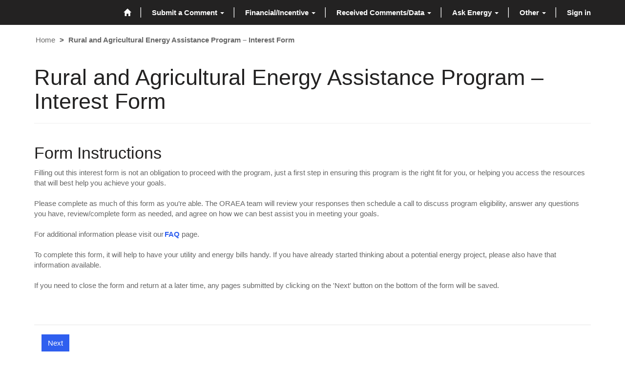

--- FILE ---
content_type: text/html; charset=utf-8
request_url: https://odoe.powerappsportals.us/en-US/ORAEA/
body_size: 23635
content:



<!DOCTYPE html>
<html lang="en-US" data-lang="en-US" crm-lang="en-US" dir="ltr" crm-lcid="1033"
	same-site-mode="None">
<head>
		
		<meta charset="utf-8" /><meta name="viewport" content="width=device-width,&#32;initial-scale=1.0" /><meta http-equiv="X-UA-Compatible" content="IE=edge" />
		<script type="text/javascript" >
				
        </script>
	<title>
	
		Rural and Agricultural Energy Assistance Program &#8211; Interest Form
		&nbsp;· Customer Self-Service
</title>
		
		<script src="/_portal/7b138792-1090-45b6-9241-8f8d96d8c372/Resources/ResourceManager?lang=en-US"></script>
	
	<script type="text/javascript">
        // Refresh all powerBI Iframes on Login in one Iframe
        window.addEventListener('message', function (event) {
            if (event && event.data && event.data == 'refreshPowerBI') {
                $("iframe.powerbi").each(function () {
                    this.src = this.src;
                });
            }
        });

        // Fix for incorrect viewport width setting in IE 10 on Windows Phone 8.
        if (navigator.userAgent.match(/IEMobile\/10\.0/)) {
            var msViewportStyle = document.createElement("style");
            msViewportStyle.appendChild(document.createTextNode("@-ms-viewport{width:auto!important}"));
            document.getElementsByTagName("head")[0].appendChild(msViewportStyle);
        }
    </script>
		
	
		
		<link href="/bootstrap.min.css?1691536707000" rel="stylesheet" />

		<link href="https://gov.content.powerapps.us/resource/powerappsportal/dist/font-awesome.bundle-3d8a58a48f.css" onerror="javascript:&#32;var&#32;target&#32;=&#32;event.target;&#32;var&#32;link&#32;=&#32;document.createElement(&#39;link&#39;);&#32;link.crossOrigin&#32;=&#32;target.crossOrigin;&#32;link.href&#32;=&#32;&#39;/dist/font-awesome.bundle-3d8a58a48f.css&#39;;&#32;link.rel&#32;=&#32;&#39;stylesheet&#39;;&#32;target.insertAdjacentElement(&#39;afterend&#39;,link);" rel="stylesheet" />

				<link href="https://gov.content.powerapps.us/resource/powerappsportal/dist/preform.bundle-c7915b3e06.css" onerror="javascript:&#32;var&#32;target&#32;=&#32;event.target;&#32;var&#32;link&#32;=&#32;document.createElement(&#39;link&#39;);&#32;link.crossOrigin&#32;=&#32;target.crossOrigin;&#32;link.href&#32;=&#32;&#39;/dist/preform.bundle-c7915b3e06.css&#39;;&#32;link.rel&#32;=&#32;&#39;stylesheet&#39;;&#32;target.insertAdjacentElement(&#39;afterend&#39;,link);" rel="stylesheet" />


		
			


		
	

		<link href="/theme.css?1691536721000" rel="stylesheet" />

		
		
		
		
		
	
		
		<link href="https://gov.content.powerapps.us/resource/powerappsportal/dist/pwa-style.bundle-55718a4c0d.css" onerror="javascript:&#32;var&#32;target&#32;=&#32;event.target;&#32;var&#32;link&#32;=&#32;document.createElement(&#39;link&#39;);&#32;link.crossOrigin&#32;=&#32;target.crossOrigin;&#32;link.href&#32;=&#32;&#39;/dist/pwa-style.bundle-55718a4c0d.css&#39;;&#32;link.rel&#32;=&#32;&#39;stylesheet&#39;;&#32;target.insertAdjacentElement(&#39;afterend&#39;,link);" rel="stylesheet" />

		</head>
<body data-sitemap-state="/ORAEA/:/"
	data-dateformat="M/d/yyyy"
	data-timeformat="h:mm tt"
	data-datetimeformat="M/d/yyyy h:mm tt"
	data-app-path="/"
	data-ckeditor-basepath="/js/BaseHtmlContentDesigner/Libs/msdyncrm_/libs/ckeditor/"
	data-case-deflection-url="/_services/search/7b138792-1090-45b6-9241-8f8d96d8c372">


	
		<link href="https://gov.content.powerapps.us/resource/powerappsportal/dist/pcf-style.bundle-373a0f4982.css" onerror="javascript:&#32;var&#32;target&#32;=&#32;event.target;&#32;var&#32;link&#32;=&#32;document.createElement(&#39;link&#39;);&#32;link.crossOrigin&#32;=&#32;target.crossOrigin;&#32;link.href&#32;=&#32;&#39;/dist/pcf-style.bundle-373a0f4982.css&#39;;&#32;link.rel&#32;=&#32;&#39;stylesheet&#39;;&#32;target.insertAdjacentElement(&#39;afterend&#39;,link);" rel="stylesheet" />

			
	
		

	<div id="offlineNotificationBar" class="displayNone">
		<img alt="web" id="web" onerror="javascript:&#32;var&#32;target&#32;=&#32;event.target;&#32;var&#32;img&#32;=&#32;document.createElement(&#39;img&#39;);&#32;img.src&#32;=&#32;&#39;/css/images/web.png&#39;;&#32;img.alt&#32;=&#32;&#39;web&#39;;&#32;img.id&#32;=&#32;&#39;web&#39;&#32;;&#32;target.insertAdjacentElement(&#39;afterend&#39;,img);&#32;target.remove();" src="https://gov.content.powerapps.us/resource/powerappsportal/img/web.png" />
		<div id="message">You&#8217;re offline. This is a read only version of the page.</div>
		<div id="close" onclick="this.parentElement.style.display='none';"><img alt="close" onerror="javascript:&#32;var&#32;target&#32;=&#32;event.target;&#32;var&#32;img&#32;=&#32;document.createElement(&#39;img&#39;);&#32;img.src&#32;=&#32;&#39;/css/images/close.png&#39;;&#32;img.alt&#32;=&#32;&#39;close&#39;;&#32;img.id&#32;=&#32;&#39;&#39;&#32;;&#32;target.insertAdjacentElement(&#39;afterend&#39;,img);&#32;target.remove();" src="https://gov.content.powerapps.us/resource/powerappsportal/img/close.png" /></div>
	</div>

	

	<script type="text/javascript">
        window.DisableCkEditor = window.DisableCkEditor || {};
		DisableCkEditor.Value = 'False';
    </script>

	<script type="text/javascript">
        var enableOmniChannelWidgetWithSiteCopilot = 'False';
        if (enableOmniChannelWidgetWithSiteCopilot === "True" || enableOmniChannelWidgetWithSiteCopilot === "true") {
            const authUrl = window.location.origin + "/_services/auth/portalusertoken";
            const fetchWithRetries = async (url, options, retries) => {
                try {
                    const authResponse = await fetch(url, options);
                    const token = await authResponse.text();
                    sessionStorage['c2Token'] = token;
                } catch (err) {
                    if (retries === 1) throw err;
                    return await fetchWithRetries(url, options, retries - 1);
                }
            };
            fetchWithRetries(authUrl, { method: "POST" }, 4);
        }
    </script>

	<script type="text/javascript">
		var isPvaBotAuthenticated = sessionStorage['isPvaBotAuthenticated'];
		var isPortalUserLoggedIn = 'False';

        if ((isPvaBotAuthenticated != null || isPvaBotAuthenticated != undefined) && isPvaBotAuthenticated != isPortalUserLoggedIn) {
			sessionStorage['triggerPvaBotSignOut'] = true;
			sessionStorage.removeItem('c2Token');
            sessionStorage.removeItem('directLinetoken');
            sessionStorage.removeItem('conversation_Id');

			sessionStorage.removeItem('bot_c2Token');
			sessionStorage.removeItem('botdirectLinetoken');
            sessionStorage.removeItem('botconversation_Id');
		}
		sessionStorage['isPvaBotAuthenticated'] = isPortalUserLoggedIn;
    </script>

	<script type="text/javascript">
		window["CSPSettings"] = window["CSPSettings"] || {};
		window["CSPSettings"].nonce = '';
        window["FabricConfig"] = window["FabricConfig"] || {};
        window["FabricConfig"].mergeStyles = window["FabricConfig"].mergeStyles || {};
		window["FabricConfig"].mergeStyles.cspSettings = window["CSPSettings"];
        window["Microsoft"] = window["Microsoft"] || {};
		window["Microsoft"].Dynamic365 = {
			Portal: {
				
				User: {
					userName: '',
					firstName: '',
					lastName: '',
					email: '',
					contactId: '',
					userRoles: [],
				},
				
				version: '9.7.9.55',
				type: 'CustomerPortal',
				id: '6dd10c6b-c0ea-4952-bb98-d27755601545', 
				geo: 'GCC2', 
				tenant: 'aa3f6932-fa7c-47b4-a0ce-a598cad161cf', 
				correlationId: '1368534e-cd68-4774-8bea-d0dae3c068b3',
                orgEnvironmentId: 'b914023e-9014-4249-90cc-5f93e67947b8',
                orgId: '1f82ae49-c85f-4f22-a649-130f24932932',
                portalProductionOrTrialType: 'Production',
                isTelemetryEnabled: 'True',
                InstrumentationSettings: {
                    instrumentationKey: '47d84c9b995341e19219d73ab0c6bcd2-e951660d-d17d-4de3-83c3-6a766bd23de8-7007',
                    collectorEndpoint: 'https://tb.events.data.microsoft.com/OneCollector/1.0/'
                },
                timerProfileForBatching: 'NEAR_REAL_TIME',
                activeLanguages: ["en-US"],
                isClientApiEnabled: 'True'
            }
        };

		window["Microsoft"].Dynamic365.Portal.onPagesClientApiReady = (callback) => {
			return new Promise((resolve, reject) => {
				let isComplete = false;
				let timeoutId;
				const timeoutInterval = 10000;
		
				function handleReady() {
					if (!isComplete && window.$pages) {
						isComplete = true;
						clearTimeout(timeoutId);
						try {
							if (typeof callback === "function") {
								callback(window.$pages);
							}
						} catch (e) {
							console.error("onPagesClientApiReady callback error:", e);
						}
						resolve(window.$pages); // should we reject if callback throws an error
					}
				}
		
				if (window.$pages) {
					handleReady();
					return;
				}
		
				function sdkListener() {
					handleReady();
					window.removeEventListener('pagesSDKInitialized', sdkListener);
				}
		
				window.addEventListener('pagesSDKInitialized', sdkListener);
		
				timeoutId = setTimeout(() => {
					if (!isComplete) {
						window.removeEventListener('pagesSDKInitialized', sdkListener);
						if (window.$pages) {
							handleReady();
						} else {
							isComplete = true;
							reject(new Error('window.$pages not available.'));
						}
					}
				}, timeoutInterval);
			});
		};

        // Mark request not cacheable if Dynamics365PortalAnalytics cookie is being refreshed by the server or if the cookie in request header is invalid
		

        // For client side telemetry intializing Dynamics365PortalAnalytics cookie object
		
        window["Microsoft"].Dynamic365.Portal.dynamics365PortalAnalytics = 'MkonZXLcMdTrG6F1Kgo4bbs9A7M3bPr3n7_zjSMaaAqh6GwRNuAPib5ZnCqiO6Fxp6WcPKY1gFlXcDISIEyxwcaeiCmss8twHm6Ps3wv1Gikhx2AdsLYm0i9T6x3UrltQPZdzUSw-fjYCXurQZJAkw2'; // CodeQL [SM00430] False Positive: only alphanumeric chars allowed, for non-alphanumeric char it will return INVALID_CHARACTERS_IN_COOKIE 
		

	</script>
	
	<script type="text/javascript">

		
    </script>

	
		
<script type="text/javascript" src="/setFieldValidation.js"></script>
<script type="text/javascript" src="/removeFieldValidation.js"></script>
<script type="text/javascript" src="/wfShowHideHSPFSeer.js"></script>
<script type="text/javascript" src="/odoe-forms.js"></script>
<div class="navbar navbar-inverse navbar-static-top" role="navigation">
<div class="container">
<div class="navbar-header">
<div class="visible-xs-block">
<div class="xrm-editable-html&#32;xrm-attribute" data-languageContext="English"><div class="xrm-attribute-value"><div><a class="navbar-brand" href="https://www.oregon.gov/energy/Pages/index.aspx" target="_blank" tabindex="-1" title="ODOE"><b>ODOE</b></a>
</div>
</div></div>
</div>
<div class="visible-sm-block visible-md-block visible-lg-block navbar-brand">
<div class="xrm-editable-html&#32;xrm-attribute&#32;no-value" data-languageContext="English"><div class="xrm-attribute-value"></div></div>
</div>
<button type="button" class="navbar-toggle collapsed" title="Toggle navigation" data-toggle="collapse" data-target="#navbar" aria-expanded="false" onclick="setHeight();">
<span class="sr-only">Toggle navigation</span>
<span class="icon-bar"></span>
<span class="icon-bar"></span>
<span class="icon-bar"></span>
</button>
</div>
<div id="navbar" class="navbar-collapse collapse">


<div class="navbar-right menu-bar " data-weblinks-maxdepth="2">
<ul class="nav navbar-nav weblinks" role="menubar">






<li role="none" class="weblink ">
<a role="menuitem"
aria-label="Home"
href="/en-US/"
 title="Home">
<span class="fa fa-home" aria-hidden="true"></span>
</a>


</li>



<li class="divider-vertical" aria-hidden="true"></li>





<li role="none" class="weblink  dropdown">
<a role="menuitem"
aria-label="Submit a Comment"
href="#" class="dropdown-toggle" data-toggle="dropdown"
 title="Submit a Comment">
Submit a Comment
<span class="caret"></span>
</a>


<ul class="dropdown-menu" role="menu">


<li role="none">
<a role="menuitem"
aria-label="Biennial Energy Report "
href="/en-US/ber-comment/"


title="Biennial Energy Report " >
Biennial Energy Report 
</a>
</li>

<li role="none">
<a role="menuitem"
aria-label="Energy Facility Siting"
href="/en-US/SitingPublicComment/"


title="Energy Facility Siting" >
Energy Facility Siting
</a>
</li>

<li role="none">
<a role="menuitem"
aria-label="BPS March 21 Public Meeting "
href="/en-US/bps-march/"


title="BPS March 21 Public Meeting " >
BPS March 21 Public Meeting 
</a>
</li>

<li role="none">
<a role="menuitem"
aria-label="BPS Draft Rules Chapters 1-3"
href="/en-US/bps-chapter123/"


title="BPS Draft Rules Chapters 1-3" >
BPS Draft Rules Chapters 1-3
</a>
</li>

<li role="none">
<a role="menuitem"
aria-label="BPS Draft Rules Chapters 4-6"
href="/en-US/bps-chapter456/"


title="BPS Draft Rules Chapters 4-6" >
BPS Draft Rules Chapters 4-6
</a>
</li>

<li role="none">
<a role="menuitem"
aria-label="BPS Draft Rules Chapters 7-9"
href="/en-US/bps-chapter789/"


title="BPS Draft Rules Chapters 7-9" >
BPS Draft Rules Chapters 7-9
</a>
</li>

<li role="none">
<a role="menuitem"
aria-label="BPS Investment Criteria Pathway"
href="/en-US/bps-investment-criteria-pathway/"


title="BPS Investment Criteria Pathway" >
BPS Investment Criteria Pathway
</a>
</li>

<li role="none">
<a role="menuitem"
aria-label="BPS Energy Data Aggregation"
href="/en-US/bps-data-aggregation/"


title="BPS Energy Data Aggregation" >
BPS Energy Data Aggregation
</a>
</li>

<li role="none">
<a role="menuitem"
aria-label="BPS Energy Use Intensity Targets "
href="/en-US/bps-intensity-targets/"


title="BPS Energy Use Intensity Targets " >
BPS Energy Use Intensity Targets 
</a>
</li>

<li role="none">
<a role="menuitem"
aria-label="BPS Tier 1"
href="/en-US/bps-tier1/"


title="BPS Tier 1" >
BPS Tier 1
</a>
</li>

<li role="none">
<a role="menuitem"
aria-label="BPS Tier 2"
href="/en-US/bps-tier2/"


title="BPS Tier 2" >
BPS Tier 2
</a>
</li>

<li role="none">
<a role="menuitem"
aria-label="Tell Us How We&#39;re Doing"
href="https://www.surveymonkey.com/r/ODOECustomerSurvey"
 target="_blank" 
rel="nofollow" 
title="Tell Us How We&#39;re Doing" >
Tell Us How We&#39;re Doing
</a>
</li>

</ul>

</li>



<li class="divider-vertical" aria-hidden="true"></li>





<li role="none" class="weblink  dropdown">
<a role="menuitem"
aria-label="Financial/Incentive"
href="#" class="dropdown-toggle" data-toggle="dropdown"
 title="Financial/Incentive">
Financial/Incentive
<span class="caret"></span>
</a>


<ul class="dropdown-menu" role="menu">


<li role="none">
<a role="menuitem"
aria-label="Heat Pump Purchase Program (HP3)"
href="/en-US/hp3/"


title="Heat Pump Purchase Program (HP3)" >
Heat Pump Purchase Program (HP3)
</a>
</li>

<li role="none">
<a role="menuitem"
aria-label="Community Heat Pump Program"
href="/en-US/chphome2/"


title="Community Heat Pump Program" >
Community Heat Pump Program
</a>
</li>

<li role="none">
<a role="menuitem"
aria-label="Community Renewable Energy Grant Program"
href="/en-US/crephome/"


title="Community Renewable Energy Grant Program" >
Community Renewable Energy Grant Program
</a>
</li>

<li role="none">
<a role="menuitem"
aria-label="Rural and Agricultural Energy Audit Program"
href="/en-US/ORAEA/"


title="Rural and Agricultural Energy Audit Program" >
Rural and Agricultural Energy Audit Program
</a>
</li>

<li role="none">
<a role="menuitem"
aria-label="Energy Efficient Wildfire Rebuilding Incentive Program"
href="/en-US/EEWRI/"


title="Energy Efficient Wildfire Rebuilding Incentive Program" >
Energy Efficient Wildfire Rebuilding Incentive Program
</a>
</li>

<li role="none">
<a role="menuitem"
aria-label="Energy Efficiency and Conservation Block Grant (EECBG) Program"
href="/en-US/EECBG-Home/"


title="Energy Efficiency and Conservation Block Grant (EECBG) Program" >
Energy Efficiency and Conservation Block Grant (EECBG) Program
</a>
</li>

<li role="none">
<a role="menuitem"
aria-label="Oregon Rental Home Heat Pump Program"
href="/en-US/thphome/"


title="Oregon Rental Home Heat Pump Program" >
Oregon Rental Home Heat Pump Program
</a>
</li>

<li role="none">
<a role="menuitem"
aria-label="Grid Resilience"
href="/en-US/Grid-Resilience-Home/"


title="Grid Resilience" >
Grid Resilience
</a>
</li>

</ul>

</li>



<li class="divider-vertical" aria-hidden="true"></li>





<li role="none" class="weblink  dropdown">
<a role="menuitem"
aria-label="Received Comments/Data"
href="#" class="dropdown-toggle" data-toggle="dropdown"
 title="Received Comments/Data">
Received Comments/Data
<span class="caret"></span>
</a>


<ul class="dropdown-menu" role="menu">


<li role="none">
<a role="menuitem"
aria-label="Community Renewable Energy Grant Program Comments"
href=""


title="Community Renewable Energy Grant Program Comments" >
Community Renewable Energy Grant Program Comments
</a>
</li>

<li role="none">
<a role="menuitem"
aria-label="Oregon Global Warming Commission: Roadmap to 2035 Comments"
href=""


title="Oregon Global Warming Commission: Roadmap to 2035 Comments" >
Oregon Global Warming Commission: Roadmap to 2035 Comments
</a>
</li>

<li role="none">
<a role="menuitem"
aria-label="Regional Transmission Organization Comments"
href="/en-US/SB589view/"


title="Regional Transmission Organization Comments" >
Regional Transmission Organization Comments
</a>
</li>

<li role="none">
<a role="menuitem"
aria-label="Energy Facility Siting Comments Received"
href="/en-US/sitingdocket/"


title="Energy Facility Siting Comments Received" >
Energy Facility Siting Comments Received
</a>
</li>

<li role="none">
<a role="menuitem"
aria-label="Renewable Portfolio Standard Approved Facilities"
href="/en-US/RPSApprovedFacilities/"


title="Renewable Portfolio Standard Approved Facilities" >
Renewable Portfolio Standard Approved Facilities
</a>
</li>

<li role="none">
<a role="menuitem"
aria-label="Floating Offshore Wind Study Comments"
href="/en-US/fosw/"


title="Floating Offshore Wind Study Comments" >
Floating Offshore Wind Study Comments
</a>
</li>

</ul>

</li>



<li class="divider-vertical" aria-hidden="true"></li>





<li role="none" class="weblink  dropdown">
<a role="menuitem"
aria-label="Ask Energy"
href="#" class="dropdown-toggle" data-toggle="dropdown"
 title="Ask Energy">
Ask Energy
<span class="caret"></span>
</a>


<ul class="dropdown-menu" role="menu">


<li role="none">
<a role="menuitem"
aria-label="Ask us a Question or Make a General Comment"
href="/en-US/AskEnergy/"


title="Ask us a Question or Make a General Comment" >
Ask us a Question or Make a General Comment
</a>
</li>

<li role="none">
<a role="menuitem"
aria-label="Community Renewable Energy Grant Prog. Questions"
href="/en-US/crephomeold/crepqa/"


title="Community Renewable Energy Grant Prog. Questions" >
Community Renewable Energy Grant Prog. Questions
</a>
</li>

<li role="none">
<a role="menuitem"
aria-label="EECBG Questions"
href="/en-US/eecbgquestionnaire/"


title="EECBG Questions" >
EECBG Questions
</a>
</li>

<li role="none">
<a role="menuitem"
aria-label="Energy Code Question"
href="/en-US/support/create-cocase/"


title="Energy Code Question" >
Energy Code Question
</a>
</li>

<li role="none">
<a role="menuitem"
aria-label="Federal Funding Questions"
href="/en-US/fedfundquestions/"


title="Federal Funding Questions" >
Federal Funding Questions
</a>
</li>

<li role="none">
<a role="menuitem"
aria-label="Sign up for Email Updates"
href="/en-US/subscribe/"


title="Sign up for Email Updates" >
Sign up for Email Updates
</a>
</li>

</ul>

</li>



<li class="divider-vertical" aria-hidden="true"></li>





<li role="none" class="weblink  dropdown">
<a role="menuitem"
aria-label="Other"
href="#" class="dropdown-toggle" data-toggle="dropdown"
 title="Other">
Other
<span class="caret"></span>
</a>


<ul class="dropdown-menu" role="menu">


<li role="none">
<a role="menuitem"
aria-label="Oregon ASHRAE 100 Download"
href="/en-US/ashrae-download/"


title="Oregon ASHRAE 100 Download" >
Oregon ASHRAE 100 Download
</a>
</li>

<li role="none">
<a role="menuitem"
aria-label="Submit a Public Records Request"
href="/en-US/prr/"


title="Submit a Public Records Request" >
Submit a Public Records Request
</a>
</li>

<li role="none">
<a role="menuitem"
aria-label="Solar Rebate Contractor Registration"
href="/en-US/support/create-srcrcase/"


title="Solar Rebate Contractor Registration" >
Solar Rebate Contractor Registration
</a>
</li>

<li role="none">
<a role="menuitem"
aria-label="Oregon Rental Home Heat Pump Program Contractor Registration"
href="/en-US/hprc/"


title="Oregon Rental Home Heat Pump Program Contractor Registration" >
Oregon Rental Home Heat Pump Program Contractor Registration
</a>
</li>

<li role="none">
<a role="menuitem"
aria-label="Responsible Labor Standards Attestation"
href="/en-US/rlsa/"


title="Responsible Labor Standards Attestation" >
Responsible Labor Standards Attestation
</a>
</li>

<li role="none">
<a role="menuitem"
aria-label="Consumer-Owned Utilities Electric Vehicle Mapping Project Interest Form"
href="/en-US/EVMapping/"


title="Consumer-Owned Utilities Electric Vehicle Mapping Project Interest Form" >
Consumer-Owned Utilities Electric Vehicle Mapping Project Interest Form
</a>
</li>

<li role="none">
<a role="menuitem"
aria-label="Renewable Portfolio Standard Application"
href="/en-US/RPS/"


title="Renewable Portfolio Standard Application" >
Renewable Portfolio Standard Application
</a>
</li>

<li role="none">
<a role="menuitem"
aria-label="Submit a Green Energy Technology (GET) Report"
href="/en-US/get/"


title="Submit a Green Energy Technology (GET) Report" >
Submit a Green Energy Technology (GET) Report
</a>
</li>

<li role="none">
<a role="menuitem"
aria-label="C-REP - Statement of Interest for Grant Evaluation Committee"
href="/en-US/crephomev3/interestform/"


title="C-REP - Statement of Interest for Grant Evaluation Committee" >
C-REP - Statement of Interest for Grant Evaluation Committee
</a>
</li>

</ul>

</li>




<li class="divider-vertical" aria-hidden="true"></li>


<li role="none">
<a role="menuitem" aria-label="Sign in" href="/en-US/SignIn?returnUrl=%2Fen-US%2FORAEA%2F" title="Sign in">
Sign in
</a>
</li>

</ul>

</div>

<div class="navbar-right hidden-xs">
<div class="xrm-editable-html&#32;xrm-attribute&#32;no-value" data-languageContext="English"><div class="xrm-attribute-value"></div></div>
</div>
</div>
</div>
</div>







<script type="text/javascript">
window.onload = function() {
if(window.navigator.appName == "Microsoft Internet Explorer" || window.navigator.userAgent.indexOf("Trident") > 0){
var searchElement = document.getElementById("search");
if (searchElement != null) searchElement.setAttribute("href", "");
}
};

function setHeight(){
var windowHeight = window.innerHeight - 140;
var navbar = document.getElementById("navbar");
if (navbar) {
navbar.style.maxHeight = windowHeight + "px";
}
}

window.addEventListener('resize', function (event) {
setHeight();
});
</script>
	

	<!-- add anti-forgery token-->
	<div id="antiforgerytoken" data-url="/_layout/tokenhtml"></div>

	
			<!-- Client Telemetry init if telemetry enabled-->
			<script onerror="javascript:&#32;var&#32;target&#32;=&#32;event.target;&#32;var&#32;script&#32;=&#32;document.createElement(&#39;script&#39;);&#32;script.crossOrigin&#32;=&#32;target.crossOrigin;&#32;script.src&#32;=&#32;&#39;/dist/client-telemetry.bundle-f9f45b65a6.js&#39;;&#32;script.type&#32;=&#32;&#39;text/javascript&#39;;&#32;target.insertAdjacentElement(&#39;afterend&#39;,script);" src="https://gov.content.powerapps.us/resource/powerappsportal/dist/client-telemetry.bundle-f9f45b65a6.js" type="text/javascript"></script>

		
	
		<!-- Client Telemetry Wrapper init -->
		<script onerror="javascript:&#32;var&#32;target&#32;=&#32;event.target;&#32;var&#32;script&#32;=&#32;document.createElement(&#39;script&#39;);&#32;script.crossOrigin&#32;=&#32;target.crossOrigin;&#32;script.src&#32;=&#32;&#39;/dist/client-telemetry-wrapper.bundle-633e70f51b.js&#39;;&#32;script.type&#32;=&#32;&#39;text/javascript&#39;;&#32;target.insertAdjacentElement(&#39;afterend&#39;,script);" src="https://gov.content.powerapps.us/resource/powerappsportal/dist/client-telemetry-wrapper.bundle-633e70f51b.js" type="text/javascript"></script>

		<script>
			window.clientLogWrapper = new ClientLogWrapper();
		</script>
		<script onerror="javascript:&#32;var&#32;target&#32;=&#32;event.target;&#32;var&#32;script&#32;=&#32;document.createElement(&#39;script&#39;);&#32;script.crossOrigin&#32;=&#32;target.crossOrigin;&#32;script.src&#32;=&#32;&#39;/dist/preform.moment_2_29_4.bundle-4fdd3f639b.js&#39;;&#32;script.type&#32;=&#32;&#39;text/javascript&#39;;&#32;target.insertAdjacentElement(&#39;afterend&#39;,script);" src="https://gov.content.powerapps.us/resource/powerappsportal/dist/preform.moment_2_29_4.bundle-4fdd3f639b.js" type="text/javascript"></script>

		

		<script onerror="javascript:&#32;var&#32;target&#32;=&#32;event.target;&#32;var&#32;script&#32;=&#32;document.createElement(&#39;script&#39;);&#32;script.crossOrigin&#32;=&#32;target.crossOrigin;&#32;script.src&#32;=&#32;&#39;/dist/pcf-dependency.bundle-805a1661b7.js&#39;;&#32;script.type&#32;=&#32;&#39;text/javascript&#39;;&#32;target.insertAdjacentElement(&#39;afterend&#39;,script);" src="https://gov.content.powerapps.us/resource/powerappsportal/dist/pcf-dependency.bundle-805a1661b7.js" type="text/javascript"></script>

							   <script onerror="javascript:&#32;var&#32;target&#32;=&#32;event.target;&#32;var&#32;script&#32;=&#32;document.createElement(&#39;script&#39;);&#32;script.crossOrigin&#32;=&#32;target.crossOrigin;&#32;script.src&#32;=&#32;&#39;/dist/pcf.bundle-b48d7dca38.js&#39;;&#32;script.type&#32;=&#32;&#39;text/javascript&#39;;&#32;target.insertAdjacentElement(&#39;afterend&#39;,script);" src="https://gov.content.powerapps.us/resource/powerappsportal/dist/pcf.bundle-b48d7dca38.js" type="text/javascript"></script>

							   <script onerror="javascript:&#32;var&#32;target&#32;=&#32;event.target;&#32;var&#32;script&#32;=&#32;document.createElement(&#39;script&#39;);&#32;script.crossOrigin&#32;=&#32;target.crossOrigin;&#32;script.src&#32;=&#32;&#39;/dist/pcf-extended.bundle-b0e01b5622.js&#39;;&#32;script.type&#32;=&#32;&#39;text/javascript&#39;;&#32;target.insertAdjacentElement(&#39;afterend&#39;,script);" src="https://gov.content.powerapps.us/resource/powerappsportal/dist/pcf-extended.bundle-b0e01b5622.js" type="text/javascript"></script>

						
	<form method="post" action="/en-US/ORAEA/" id="content_form">
<div class="aspNetHidden">
<input type="hidden" name="__EVENTTARGET" id="__EVENTTARGET" value="" />
<input type="hidden" name="__EVENTARGUMENT" id="__EVENTARGUMENT" value="" />
<input type="hidden" name="__VIEWSTATE" id="__VIEWSTATE" value="4jlCnS8LMNeeA7R8tKKFgkyAyMqbXDkpTVGfLRYBmvA+AAw5cOkFSMN6lEVP8iNzpNsx+oltjRllGAQ6C4GyHbezQDvvEG8AtrbHSors5lJLXjBoxHL1E/I/pfAibDy0Jaq/uaNiKYZjpvNpHnkn3VT0AXClmrRdsfsPWuy3TrVT/0R+JHgv4cZkiaCcHvTD07uVY6Nam8lFxh2ottcawq877TrKkacYrCUaRiGqf6MXilldbhW5Ezy5jdq97L/DONBL/ta5be9zXXYTcscMcl1ssWKYZ4kwuJsqzS+XRlTP1XAzxrstVMV/Yz7+cLM3dH28ioh9HE2X2xH0+Ud+DlBawJ0I/uAdi1uldEk3Jem3E4JY4mSCjp1PaegR8qajElKAnoFC6qXZRPKt02feWHYDGAKYPbjTRHvHmxUGfW/[base64]/OHU4uBvg3+omFwdkml1fpsAKXh5HO52kxdcjc2L5+tW4v+QJm8uyjtUu9Tv7eRiQYi4mlip4B0+jtII37Uxig0ZfYSSo30FUnRHySAN9c8nfY2+w8V23oz4hifDJNZXTqD7OzjlKtHHIc3szSpf5tM+1gyOszVU+F6iRrDOj6F8PUNY9v418CmzxM2Xjv9pnzb/sAcBT1F7nJBlDkMyVjtKa9in0OMk8uHSlhYmWI8R6kTNJ+ZdP7rHUxGyngVqJ4MZUH2qGDrNVeJHeRCCETUMk+Vd1mZTwJYCntQvrSXtwjwaaBQyBWhfcQhLhNmD+T/QIPkU9CpIUwTUxeFTzbNr9u2XFKVzizTwFuMTdjcFs0Z0pMe1K1cDJiOPw038mnHQuTkVEob5NwKvZ3jRWkD9DKWZCThOPD+anS9izi/FaOnPokzzfqiqKx3Zz8/CCppMZhG+abS8escIt7OvHnz50dvjOR/m8tzIYbzDTDn45jmRXlLd5k9nHkcSgUvegc+QjauRwdcqXusFHHrVIjckG4cCgdzamqCplKBrS5jD6G8Gse+GlzZejDshtaXzHkL25PGWVpGq7IOEVSnpUoMd7J+q3pok8RfonsPdhnlsGOLHqQD0/KqFR8Q+Zopd7zsSAadNT9XjJNP8h8L0Cgskr4b+DGUD52QaxBzIZzA5LGnbb7KHvNwmq3Knss4iSx104DW3CXkVWQQoGWT47NZmAvG5Bp+Cu1ATDkaDYA/VS1H/NimLHXz6vIcsh0wT5q+suEFRbNH5n2rvoapHmorsyX7iOLA1gcTkMXbqvuiOsUfkaJUD+IR9zwLWZiqvjnhspyPLm11oAUhc6hXVNUtfFyu/k0IDxeu8ljEIc2SPhft6kcqKQhzhGh0HgLADDatuXHyMKpywfSjb5oBnbo0RhSzrmn3gI0QBAnLI1V9tPK/luuZd2rGWwrFkpQtsyfbTIIga4AwRQ3sS5CCJze03fNFVbWO6Z/Jl8iahCI8123hRZqptCmpvAZxjtsIJ0RvaiXOa8oGYmh0Z7zNBDNc+xrkp/a3OAnXa0oHaA6EiGDlUQUmWdIxep4jxnjRQOTuXdzENQjO5wq9jDvUwISCeBIaAkBRqTqnV44wUJAU0Jr9poeC0oCjfuS4liFL5nHW7ncwsHgeTkiWydS/2egSSxm7HVhnw13aNtgu/R1SOWNBpaBbOECtb/e8OjJ5B7ck3wCpNsu9TPnoLT/bJZKgUyr5oO4U5/kWOhbdwZ9b+UZ/gwGczsJ3ZHA1DFim26SbYaHQX1nXLm1nGq9mgyuXyIMU5OG3KRnT9HFJIGXGhrT7FqlmPiKyEd9hxKQkrnuANDsBIphBgw12JtUNPz16Vdt7D5TimFZzqiQLB6zgtAH0ckNkK/FcWb7+9NQWRFV9kzkqJvyRC8UcysGl3BUgyFgmfBecAyPFbWvWuFeql7F5O1ANtAy4Us9JRjMXJNNakawWPIIvEWBNp8lrJ2MCKnAw9U1BxcwzWVzXa8FSi4y3hfIAsBdsWXnKtXWt6c5fTaVjH7/9lbm+OUw4IF3qPVpBRsSeNV6QEMwatCKY+jHrOyDBhMFnZZ05bwRlKZ7zK1AYOqYAazbYvHVzo9N3ZGcgCFXtWNpcdNWQc1uKTPKOId2BhN0vUAZjxsHy7NBLJppP1gfN2fxDOzFWs9UCjs1BFLC+BhBFmQSiqjt/wMEevOl67wlcFe93aBzEIEuMXwA/taiYRDWEPoVJNeJrjsFAOUlBaAxRicR3Ko1lfjgTSQb9/aMSDXjvKa0CcHkOT2LY9NTcvJcE0vOiuOnYYCgiWmhi6k2zkhHKkk2UCE2spzBRJUU6v4eLLojBm6c6zly6vp9v9SBRFglwmbbN7w9fvsme5/SIm0+LwWdoH5ExMqbyZRzO4+W60rDsfcikEAYrgF71N15nAuWmAdn78UOfj253SDcUGvgeAFohLcbpNXSOiJsQvD6IPaWoS/jkKHBF/y0WnRQfRiLcMBKhEmdRH6MpaFXXJWU2Fu4kK4fms4+/Lkj4qhEkQZ5Ig/AgmK1/JJm90H6hX/M1bfxnMxqtzjsLC9zbDGWdqH339LBCG6kOC2PNU1L5KW0090ykJep89likGud29CxWGB9q5Jk3mn5JeW2pS/VLIEXx42suV6rEpJSA38nsHw4vnFSfqGplPa4VhRnfGNQh/x75FRxuJgudmnxLHd9ot7j2t7C4rxftrl2jGfohhAp0JYcmTdt3vtci+7isYt0tAzQ4JBMi/a4bKQBOMyZYxVF5lPn2pMUSdX80NG3WLa8E26IPpV8RPYU1+KUBbDel93jMfwQ6rAoaDusy/AN6BIW1ox7mKNaYUlbP9OKvl+SlMBMkM+OHmgPecuwHSu7M+F/yRSM8OK7dGXXJwfLQDy29y0ovesbiYqdIEwDZ5NuA7jVQ44Pas4WXIG6iI+Zilwdgkt23KkU3/gklzz9FFRRo4ZVCa+wDE1owBR3g6g7OfpdzTtaMfY9cccIjlQsp6/BVgH7j39q/Njtf1xmR0GPITwhWqDkLssJ3tDPzGogggNT0m2GtMk6/Ox6aiykX6loo0Gqhy+XS/P5YivtK2olkX0ffo/LLIkkFW48aWPfuPRs8nJD1+qHZDFm8tiyxoVtera5EzqkydDvrN0LkxegYGhLFonw53Z9FWSOhdQlJZhUn61n0gcGv9fPhbrQLe9HZ5dG0mBfWS8AzdG2hiIZ/[base64]/SvTElg6V0LklQ+sQvkBuVdLp+6HXpDZQ6az5uf1AlIi9sjrdJMwc6az2NF+SoxaFmMC56krXqwycCWgAc52n/cbpUNXbhU4hsoHAY9bbZ8G19N1SaoeqLddOHUdw0FUmLja/1qT+bocWRnl7eTw8el0RtbVGB+tLG5w2hAzp0mTEVXawW+ZcsoFgEEkzaGaqfBfT6RQS3kI6wnVXobmGjkRfOfmeT5vMVz1OZ8OKGpV0JrJ4FdendLjuoli7DQBDeY5OIgfov1UtAYA9/9nDamEWR+XhgbwE/wvcfZOE+BEUFOq3QbSGqKa5HJha0hKSQ9I5KNeKHwijlNtnGl1QQs8TosDVEswnMRMR9DWPxsC8PQoLKhKcgqtyi27ki8psFx3ppYZqafmg2865uddbfUZWN/Pya++Knh9Rp+h0PNyRgvd/3OXXf8Kn2XxddFoj06deBf4NeamGK7yHNbs7EQEEbLSH5lDwqLZ0b7YjyaPHugCqYpSpotbBhjIIWqXupz6JGioH766TVf6etXBsAORAAcbbhLdaMPniSczZT3firJzAs/Dm6QwpPfGtkv9g3lAoJ+k65xbN9pDh4cLF0jiXXRQpuOVjdmADPnp6HSez89mrT2MuRGiNfyXxvRN/ne2u94Kn3aSJNbj/yRpUKJ21wdj0bKV9ff0/vzr21fI8s6k/Q/ALDGqloHuGECro0CG/Apl/JlRoSd3Htk1BnY7/JicFHEsB9P7qJPwm55ucTLJ1XTOHDHcsktpVu/hMREIfOkF8CcgUGBvquoXpDEDLGtACscNerYY8/zpGHNe3Xr6VXVA4tSCUDZWchnPUI8+keXOzgWaebqCjSt6H5ahBbntE6FmSjKAaKQ8Ne67kyRfVNo0KwbC522CwQvc99JtQRIyiP7e9cdihJCj4b5GIcEWAsmfbzu94/1V04mhxHPMF92wk9pqOaHtTn+DLSO5OMMg9ri6zzjdlioEiyTS5mS8HB+yb3p86SAC1Fpxva1ZNe1EiSjGIIgO6nE2Kw1DVEnVKgy16LLMs9y0xoVoJ1xFO/swIcaowQ2K22IWBZ/2cutZLVfzaVabs6DC+H3hK5/UdKzeGTmkEIjAbbswJkmrj7QPbL/S9hWvsr7k2EOWpii9g9CghMZ/ivy9CRYQGSZwW+X3FCvlgJinL2FG6LSzXFcAMI28qsOrLxG8QZTofkrjd6y278DPFUNxzFnAz1nI26gjywXQ41prt76bv2WEYg4Idkft+Ygr2n+8IA6YjvxA1sf+4iFUb493yu73t5lV1YZUvZsbmnpy33uVX/sIW96Xz4Qt/fgcu8/sx3TbIapysNrKYdWFhBeMZJYTdEdYM6GwIkAyk+jBj0e4ikkw8DJw4FJC71N3o2+TbPCSZ3k+PkiNs0924/G86TL5ZltIqru8uXJknjNeTsrfhfroB2awWTDzZsUh8P6gbsk7OJUdKLoR6uCWKu78K7FL87u/j1pa/Iz7eehieXTLZZhu08pVVP6ZFOlFvUrBfxIDBGK3pBiYvwCd9GK9R0yQJ4u5q+aiLOOjgLxfIHwlprymyP/nqKdohFUABU2hnfvNg7hH6ephA1grrkUTD4bd9V0smWEltElxcGMz85i5QhQmTTh29pyQMS2YDiSl7MPjgkk/j28voW/Rowm9XetxPlcl0PMMB2kSRPXAfFSl0kxMes4oIJAe0ak8iaERU5pg/mGerX6ozgkvXyXJQyDU/kPMXzYmRoj9y/sPjhFox/PoVCSPefyeKl12vKJQ08wyk5gnnHECZldZyaZk8KZNDcKFH3AgMZ+LS044I2F5wfrTfIWxLpI6JR5Tj7RnrjoQDPxlgIRSyJwhoM5045R/xYFrfrjxFxnCwo5/2JqUbMRl0/aojmaahjc/Aux2M9BvZTVtfghrsWF3DbGXPgzASBCqQCNSRJ3gmjYbyfctzUrEFMBxdzbin/mbQopEDN9JTYWuM09vH+Fumjxa8AIAz4xL4ion3OvFuW1rtW8E7qQXrgBI4d/qhBV6Hlp2ROatOBIwjuHyNr5kWHjStIuVQF0h8Ot2nWvd1LSGcjSws1+MFj9+rJ8HyKpcSMWjw4fN5y1VQe9bF8w11S6BH1rya3icI5TYM2gpIdjron6zCfCwUxwcMxHR1gX99/[base64]/[base64]/vCab+dkKUd23InK61OBX7qMkGgkZNPIEUjhd/X4EHr3XCQlCwLQZpforjTIg/X7J5Az89WAoJKKVzas8OlfL+lUyALcPsNnuGds/xwFiREmwc2zcp6Nw/hAS6OdINaBESWyxoUqOLmPYrzB+6NUqWeDSGEDfuxu1USsrvDv+MQhtRWv/d9tQobru+5JdnvWhP+9sH791igrrVKTP3ClsJmaOcN5KOhDxYI2rys0CGxPSEjD9P+NPqmVvwjstbUUNc/NxAox2rTguF2Z3etkwQ6SwyT5KND/Kfn6Kh84CNxBk38Sr4gWVXJbMu7X2MXJvJQCDZChhFJ0kIwBmbylm10B8emZrlWcHeHXUSrOim3Bftrb7T6+x0ZohtU9+O8CPeI8cDFCES52XYdefmETsL8RwU1y0d+IlsCHbBZr+yOMYK++X8hgg/8nBtUsE/9w0+UhlXDMZrS3GvpQmmIu9EmY74qwdoG3o+LIJ2qF86FwoYggzdBlaHBEkA4p3q/sGWCvp46Z8eeB8c5b8nBrAvMc5UjCVIRKTqlNJYFXJHU8Zu0d0+iMgpkBkjy2hB0lBQcVMwJy22tlWSEJcI+cdVoEuqXbzSwPGy3gEKlykQYfVuhae/f00w/[base64]/QQyfYknFGXPKxKuGOt16A2N5KWukfpWpzVHadiLtPKetZgnBlKBUwPByTTMb/pjOCkrue96ZLi6f7vbHthmNgTtVUOOPqYA7a/lNMVGmmLgKWF2w4Qk3t9WX3ND2U+zOQB46aCh+LIfQVEvWejhE+QUH8XmL0Nb4QeMlIH/RvuHWF8e0TZ/Vt13ax0BySCHA4Y6kfnIx4YUCWznzW7AYINHuwwPYWObmMLeTBZZUbJLIFN/qFqf0KDMnhA8aKrKaaYxk/[base64]//MEqMmen26hdsEi3vqXHYsPPoNjEfLEj2psjzAgoX2XvN/pupK1jWHkawwMwnY6+BRG0SyV5zaDzjdwIvx/wbIU51QPbvE++0wR5GgtpYI+AsIgZ/YhbQEXcOpI2n1mZEl4uK2biuQ2nUY0G+XggHTd9+gODjhmm31PxJMiIaSoW5HodNYEqjwIuWdR6k4i2xgGv4XgQmlO5BoOHP928ftchT1qqAmJFioffeFesEe99SG0rRxVzE7YCOBGdNu1g4HHaE+dRsLZPQ4m53IBgWP4CnARPhA==" />
</div>

<script type="text/javascript">
//<![CDATA[
var theForm = document.forms['content_form'];
if (!theForm) {
    theForm = document.content_form;
}
function __doPostBack(eventTarget, eventArgument) {
    if (!theForm.onsubmit || (theForm.onsubmit() != false)) {
        theForm.__EVENTTARGET.value = eventTarget;
        theForm.__EVENTARGUMENT.value = eventArgument;
        theForm.submit();
    }
}
//]]>
</script>


<script src="/WebResource.axd?d=pynGkmcFUV13He1Qd6_TZNClGrul2h0HBTu0XXDCXprDSOxftMgfkbJNfYLZluc4PPGHoOlhyK3mK2a5JN3jWA2&amp;t=638901526312636832" type="text/javascript"></script>


<script src="/ScriptResource.axd?d=NJmAwtEo3Ipnlaxl6CMhvs-b4SuKHLn0VdVJCRDhn48i3WQ4RUl4QU7Q7ANZZXkIQSMBCMxte7eqbaAqkFCIpswESHzrLRkSjMnnQ2STa6TEJw54YlRfbbfad5-hsDkv5VEaHnZrK0Ti7un3-wschCRbxLuxR-ivlhkbwGdpBAY1&amp;t=345ad968" type="text/javascript"></script>
<script src="/ScriptResource.axd?d=dwY9oWetJoJoVpgL6Zq8OCjMvUFTbYhqNMxZ57M2Bz3zyamCOI4d-tQdCJ-AIVD72WbdO-7QYPldGIE4qKBKr1Z4Ea_H4UvoeoI9QVvoqKMv6N82Jro84M9pW3mwrN9wLebt61TdtCuXDuhuGCwCeO14Ay97aSNVF5T8g3Anwa01&amp;t=345ad968" type="text/javascript"></script>
<script src="../../js/jquery.blockUI.js" type="text/javascript"></script>
<script src="/xrm-adx/js/webform.js" type="text/javascript"></script>
<script src="/xrm-adx/js/radcaptcha.js" type="text/javascript"></script>
<div class="aspNetHidden">

	<input type="hidden" name="__VIEWSTATEGENERATOR" id="__VIEWSTATEGENERATOR" value="B5551299" />
	<input type="hidden" name="__VIEWSTATEENCRYPTED" id="__VIEWSTATEENCRYPTED" value="" />
	<input type="hidden" name="__EVENTVALIDATION" id="__EVENTVALIDATION" value="H5VqUz5XrEpRzxgD/VQJdqN6yKdAIN+7NO1YoG8/TsyAxsRmA7sWdkWIgg4TYU64JXRlQXiDEYCZABC0ZEnCe7akL8cP1b5GyrgY+G078R0ikSjUZPEvXZX4ar4mMIsQFq8EvOdBT2+XjQUX3YElSY0IIOThx7HUPoNOTgbgQZtCqRU798NB8Bktf4ofTQz1lLb76/L1XVADXaMNy8MhNg==" />
</div>
		<script type="text/javascript">
//<![CDATA[
Sys.WebForms.PageRequestManager._initialize('ctl00$ctl00$ContentContainer$ctl00', 'content_form', [], [], [], 90, 'ctl00$ctl00');
//]]>
</script>

		
		
			<div class="page-heading">
				<div class="container">
					
						<ul class="breadcrumb"><li><a href="/en-US/">Home</a></li>
<li class="active">Rural and Agricultural Energy Assistance Program &#8211; Interest Form</li>
</ul>
					
					
					
						<div class="page-header">
							<h1>
								<span class="xrm-attribute&#32;xrm-editable-text"><span class="xrm-attribute-value">Rural and Agricultural Energy Assistance Program – Interest Form</span></span>
							</h1>
						</div>
						<div class="notifications"></div>
					
				</div>
			</div>
		
		
		<div class="container">
			
                <div id="mainContent">
				    <div class="xrm-editable-html&#32;xrm-attribute&#32;no-value&#32;page-copy"><div class="xrm-attribute-value"></div></div>
				    
				    	<script  type="text/javascript">
				    		function entityFormClientValidate() {
				    			// Custom client side validation. Method is called by the submit button's onclick event.
				    			// Must return true or false. Returning false will prevent the form from submitting.
				    			return true;
				    		}

				    		function webFormClientValidate() {
				    			// Custom client side validation. Method is called by the next/submit button's onclick event.
				    			// Must return true or false. Returning false will prevent the form from submitting.
				    			return true;
				    		}
				    	</script>
				    	<div id="WebFormControl">
	<span><script type="text/javascript"><html>
<head>
<script src="https://ajax.googleapis.com/ajax/libs/jquery/3.5.1/jquery.min.js"></script>
</head>
<body>

<p>
<h2>Form Instructions</h2>
Filling out this interest form is not an obligation to proceed with the program, just a first step in ensuring this program is the right fit for you, or helping you access the resources that will best help you achieve your goals.
<br />
<br />
Please complete as much of this form as you’re able. The ORAEA team will review your responses then schedule a call to discuss program eligibility, answer any questions you have, review/complete form as needed, and agree on how we can best assist you in meeting your goals.
<br />
<br />
For additional information please visit our <a href="https://www.oregon.gov/energy/save-energy/Documents/Rural-Ag-Audit-Program-FAQ.pdf" target="_blank"><b>FAQ</b></a> page.
<br />
<br />
To complete this form, it will help to have your utility and energy bills handy. If you have already started thinking about a potential energy project, please also have that information available. 
<br />
<br />
If you need to close the form and return at a later time, any pages submitted by clicking on the 'Next' button on the bottom of the form will be saved. 
</p>
</body>
</html></script></span><div id="WebFormPanel" class="crmEntityFormView" data-form-name="ORAEA&#32;Grant" onkeypress="javascript:return&#32;WebForm_FireDefaultButton(event,&#32;&#39;NextButton&#39;)">
		<div id="EntityFormView" class="entity-form">
			<input type="hidden" name="ctl00$ctl00$ContentContainer$MainContent$EntityControls$WebFormControl$EntityFormView$EntityFormView_EntityName" id="EntityFormView_EntityName" value="odoe_reda" /><input type="hidden" name="ctl00$ctl00$ContentContainer$MainContent$EntityControls$WebFormControl$EntityFormView$EntityFormView_EntityID" id="EntityFormView_EntityID" /><input type="hidden" name="ctl00$ctl00$ContentContainer$MainContent$EntityControls$WebFormControl$EntityFormView$EntityFormView_EntityState" id="EntityFormView_EntityState" /><input type="hidden" name="ctl00$ctl00$ContentContainer$MainContent$EntityControls$WebFormControl$EntityFormView$EntityFormView_EntityStatus" id="EntityFormView_EntityStatus" /><span id="EntityFormView_EntityLayoutConfig" data-form-layout="{&quot;EntityName&quot;:&quot;odoe_reda&quot;,&quot;Id&quot;:&quot;00000000-0000-0000-0000-000000000000&quot;,&quot;SubmitActionLink&quot;:{&quot;Modal&quot;:{},&quot;Type&quot;:0,&quot;Enabled&quot;:false,&quot;ShowModal&quot;:0,&quot;FilterCriteriaId&quot;:&quot;1c0a693a-d726-4d93-8c37-f330caa46737&quot;},&quot;PreviousActionLink&quot;:{&quot;Type&quot;:0,&quot;Enabled&quot;:false,&quot;ShowModal&quot;:0,&quot;FilterCriteriaId&quot;:&quot;7c1959ec-a67f-49e6-85fa-71e1616df0aa&quot;},&quot;NextActionLink&quot;:{&quot;Type&quot;:0,&quot;Enabled&quot;:false,&quot;ShowModal&quot;:0,&quot;FilterCriteriaId&quot;:&quot;a5f831fc-8636-46eb-9988-baa14dff627e&quot;},&quot;CreateRelatedRecordActionLink&quot;:{&quot;Modal&quot;:{},&quot;Type&quot;:0,&quot;Enabled&quot;:false,&quot;ShowModal&quot;:0,&quot;FilterCriteriaId&quot;:&quot;acc98f6e-bf46-4bed-8f65-aa03ac296157&quot;},&quot;EnableEntityPermissions&quot;:false,&quot;LanguageCode&quot;:0,&quot;EnableActions&quot;:false,&quot;ShowActionButtonContainer&quot;:0,&quot;AutoGenerateSteps&quot;:false}"></span><div id="ValidationSummaryEntityFormView" class="validation-summary&#32;alert&#32;alert-error&#32;alert-danger&#32;alert-block" role="alert" style="display:none;">

			</div><div data-name="Form&#32;Instructions" class="tab&#32;clearfix"><div class="tab-column" style="width:100%;"><div><fieldset aria-label="Section"><table role="presentation" data-name="tab_5_section_1" class="section"><colgroup><col style="width:100%;" /><col /></colgroup><tr>
				<td colspan="1" rowspan="1" class="clearfix&#32;cell"></td>
				<td class="cell&#32;zero-cell"></td>
			</tr>
			</table></fieldset></div></div></div>
		</div><div class="actions"><div class="col-sm-6&#32;clearfix">
			<div role ="group" class="btn-group entity-action-button" ><input type="button" name="ctl00$ctl00$ContentContainer$MainContent$EntityControls$WebFormControl$NextButton" value="Next" onclick="javascript:if(typeof&#32;webFormClientValidate&#32;===&#32;&#39;function&#39;){if(webFormClientValidate()){if(typeof&#32;Page_ClientValidate&#32;===&#32;&#39;function&#39;){if(Page_ClientValidate(&#39;&#39;)){clearIsDirty();disableButtons();this.value&#32;=&#32;&#39;Processing...&#39;;}}else{clearIsDirty();disableButtons();this.value&#32;=&#32;&#39;Processing...&#39;;}}else{return&#32;false;}}else{if(typeof&#32;Page_ClientValidate&#32;===&#32;&#39;function&#39;){if(Page_ClientValidate(&#39;&#39;)){clearIsDirty();disableButtons();this.value&#32;=&#32;&#39;Processing...&#39;;}}else{clearIsDirty();disableButtons();this.value&#32;=&#32;&#39;Processing...&#39;;}};__doPostBack(&#39;ctl00$ctl00$ContentContainer$MainContent$EntityControls$WebFormControl$NextButton&#39;,&#39;&#39;)" id="NextButton" class="btn&#32;btn-primary&#32;button&#32;next&#32;submit-btn" nonActionLinkButton="true" /></div>
		</div></div>
	</div><div id="WebFormControl_ProgressIndicator">
		<ol class="progress&#32;list-group&#32;bottom"><li class="list-group-item&#32;active"><span class='number'>1</span>Form Instructions</li><li class="list-group-item&#32;incomplete"><span class='number'>2</span>Contact/Demographics</li><li class="list-group-item&#32;incomplete"><span class='number'>3</span>Eligibility for ORAEA Audit</li><li class="list-group-item&#32;incomplete"><span class='number'>4</span>Potential Project</li><li class="list-group-item&#32;incomplete"><span class='number'>5</span>Additional Information</li></ol>
	</div>
</div>
				    	<div id="EntityFormControl">

</div>
				    	
				    
                </div>
			
			
		</div>
	
<script type="text/javascript">
//<![CDATA[
var Page_ValidationSummaries =  new Array(document.getElementById("ValidationSummaryEntityFormView"));
//]]>
</script>

<script type="text/javascript">
//<![CDATA[
var ValidationSummaryEntityFormView = document.all ? document.all["ValidationSummaryEntityFormView"] : document.getElementById("ValidationSummaryEntityFormView");
ValidationSummaryEntityFormView.headertext = "<h2 class=\'validation-header\'><span role=\'presentation\' class=\'fa fa-info-circle\'></span> The form could not be submitted for the following reasons:</h2>";
//]]>
</script>


<script type="text/javascript">
//<![CDATA[

(function(id) {
    var e = document.getElementById(id);
    if (e) {
        e.dispose = function() {
            Array.remove(Page_ValidationSummaries, document.getElementById(id));
        }
        e = null;
    }
})('ValidationSummaryEntityFormView');
//]]>
</script>
</form>


	<script onerror="javascript:&#32;var&#32;target&#32;=&#32;event.target;&#32;var&#32;script&#32;=&#32;document.createElement(&#39;script&#39;);&#32;script.crossOrigin&#32;=&#32;target.crossOrigin;&#32;script.src&#32;=&#32;&#39;/dist/pcf-loader.bundle-f4a0e619b8.js&#39;;&#32;script.type&#32;=&#32;&#39;text/javascript&#39;;&#32;target.insertAdjacentElement(&#39;afterend&#39;,script);" src="https://gov.content.powerapps.us/resource/powerappsportal/dist/pcf-loader.bundle-f4a0e619b8.js" type="text/javascript"></script>

		
		
	

	
		<div id="pp-native-controls-react-root"></div>
<script>window._nativeControlConfig = { "publicPath":"https://gov.content.powerapps.us/resource/powerappsportal/controls", "versions": {"pcf_loader":"0.0.42","pcf_controls":"3.22.4","mf_shared":"0.2.23","host":"0.13.0","data_grid":"1.11.5","controls_fluent_v9":"0.0.45"} }</script>
<script defer="defer" src="https://gov.content.powerapps.us/resource/powerappsportal/controls/host/main.926c9ede68.chunk.js"></script>
		
	
	
		


 <!--
<section id="gethelp" class="page_section section-diagonal-right color-inverse  hidden-print">
  <div class="section-diagonal-right-content">
    <div class="container">
      <div class="row">
        <h3  class="text-center"><div class="xrm-editable-html&#32;xrm-attribute" data-languageContext="English"><div class="xrm-attribute-value"><p>Get Help</p></div></div></h3>
        <!--
        <div class="col-sm-4 text-center">
            <a href="/en-US/knowledgebase/" class="btn btn-info-home btn-lg-home" title="Browse the KB" >Browse the KB</a>
        </div>
       
        <div class="col-sm-5 text-center">
            <a href="/en-US/support/create-case/" class="btn btn-info-home btn-lg-home" title="Create Case ">Create Case </a>
        </div>
     
        <div class="col-sm-12 text-center">
            <a href="/en-US/contact-us/" class="btn btn-info-home btn-lg-home" title="Contact us">Contact us</a>
        </div>
      </div>
    </div>
  </div>
</section>
-->
<footer role="contentinfo">
<!--
  <div class="footer-top hidden-print">
    <div class="container">
      <div class="row">
        <div class="col-md-6 col-sm-12 col-xs-12 text-left">
          <div class="xrm-editable-html&#32;xrm-attribute" data-languageContext="English"><div class="xrm-attribute-value"><h4><a href="https://www.oregon.gov/energy/About-Us/Pages/default.aspx"><span style="color:#ecf0f1;">About Us</span></a></h4>


</div></div>
        </div>
      </div>
    </div>
  </div>
-->
  <div class="footer-bottom hidden-print">
    <div class="container">
      <div class="row">
        <div class="col-md-4 col-sm-12 col-xs-12 text-left">
          <div class="xrm-editable-html&#32;xrm-attribute" data-languageContext="English"><div class="xrm-attribute-value"><div id="google_translate_element"></div>
<span><script type="text/javascript">
  function googleTranslateElementInit() {
    new google.translate.TranslateElement({
      pageLanguage: 'en'
    }, 'google_translate_element');
  }
</script><script type="text/javascript" src="//translate.google.com/translate_a/element.js?cb=googleTranslateElementInit"></script></span>
<br>Copyright © 2026. All rights reserved.</div></div>
        </div>
        
        
          <div class="col-md-8 col-sm-12 col-xs-12 text-left " data-weblinks-maxdepth="2">
            <ul class="row list-unstyled">
              
            </ul>
            
          </div>
        
    </div>
  </div>
</footer>

<script type="text/javascript">
       (function ($) {
         $(document).ready(function () {
             $(".dropdown-submenu").on("keydown", function (event) {
                if (event.keyCode == 9) {
                     $(this).toggleClass("open");
                }
            });
         });
        }(jQuery));
</script>
	

	<script type="text/javascript">

		function trackCopilotCustomUsage(botSchema) {
			const request = {
				botSchemaName: botSchema
			}
			var json = JSON.stringify(request);
			shell.ajaxSafePost({
				type: "POST",
				contentType: "application/json",
				url: "/_services/copilot/TrackUsage",
				data: json
			}).done(function () {
			}).fail(function (jqXhr) {
			});
		}

		function findAndLogCustomCopilotUsage() {
			const pageSource = document.documentElement.outerHTML;
			const customPvaBotWebchatRegex = /api\.(preprod\.|test\.)?powerplatform\.(com|us|cn|appsplatform\.us)\/powervirtualagents\/botsbyschema\/([^/]+)\/directline\/token/;
			const customPvaBotIframeRegex = /powerva\.microsoft\.com\/environments\/([0-9a-fA-F\-]+)\/bots\/([^/]+)\/webchat/;
			const omniChannelRegex = /livechatwidget\/scripts\/LiveChatBootstrapper\.js/;

			const matchPvaBotWebchat = pageSource.match(customPvaBotWebchatRegex);
			if (matchPvaBotWebchat && matchPvaBotWebchat[3]) {
				trackCopilotCustomUsage(matchPvaBotWebchat[3]);
			}

			const matchPvaBotIframe = pageSource.match(customPvaBotIframeRegex);
			if (matchPvaBotIframe && matchPvaBotIframe[2]) {
				trackCopilotCustomUsage(matchPvaBotIframe[2]);
			}

			const matchOmniChannel = pageSource.match(omniChannelRegex);
			if (matchOmniChannel && matchOmniChannel[0]) {
				trackCopilotCustomUsage("omnichannelWidget");
			}
		}

		window.addEventListener("load", function () {
			findAndLogCustomCopilotUsage();
		});
	</script>

		
			
			
			
			
		
	<script onerror="javascript:&#32;var&#32;target&#32;=&#32;event.target;&#32;var&#32;script&#32;=&#32;document.createElement(&#39;script&#39;);&#32;script.crossOrigin&#32;=&#32;target.crossOrigin;&#32;script.src&#32;=&#32;&#39;/dist/bootstrap.bundle-105a4995b8.js&#39;;&#32;script.type&#32;=&#32;&#39;text/javascript&#39;;&#32;target.insertAdjacentElement(&#39;afterend&#39;,script);" src="https://gov.content.powerapps.us/resource/powerappsportal/dist/bootstrap.bundle-105a4995b8.js" type="text/javascript"></script>

	<script onerror="javascript:&#32;var&#32;target&#32;=&#32;event.target;&#32;var&#32;script&#32;=&#32;document.createElement(&#39;script&#39;);&#32;script.crossOrigin&#32;=&#32;target.crossOrigin;&#32;script.src&#32;=&#32;&#39;/dist/postpreform.bundle-184c77da50.js&#39;;&#32;script.type&#32;=&#32;&#39;text/javascript&#39;;&#32;target.insertAdjacentElement(&#39;afterend&#39;,script);" src="https://gov.content.powerapps.us/resource/powerappsportal/dist/postpreform.bundle-184c77da50.js" type="text/javascript"></script>

	<script onerror="javascript:&#32;var&#32;target&#32;=&#32;event.target;&#32;var&#32;script&#32;=&#32;document.createElement(&#39;script&#39;);&#32;script.crossOrigin&#32;=&#32;target.crossOrigin;&#32;script.src&#32;=&#32;&#39;/dist/app.bundle-690ed42644.js&#39;;&#32;script.type&#32;=&#32;&#39;text/javascript&#39;;&#32;target.insertAdjacentElement(&#39;afterend&#39;,script);" src="https://gov.content.powerapps.us/resource/powerappsportal/dist/app.bundle-690ed42644.js" type="text/javascript"></script>

	<script onerror="javascript:&#32;var&#32;target&#32;=&#32;event.target;&#32;var&#32;script&#32;=&#32;document.createElement(&#39;script&#39;);&#32;script.crossOrigin&#32;=&#32;target.crossOrigin;&#32;script.src&#32;=&#32;&#39;/dist/default-1033.moment_2_29_4.bundle-eda4e638fd.js&#39;;&#32;script.type&#32;=&#32;&#39;text/javascript&#39;;&#32;target.insertAdjacentElement(&#39;afterend&#39;,script);" src="https://gov.content.powerapps.us/resource/powerappsportal/dist/default-1033.moment_2_29_4.bundle-eda4e638fd.js" type="text/javascript"></script>

	

	
	

	
	<script src="/jquery.mask.min.js"></script>
	<script>
        //this event will update the title of the page based on active breadcrumb
        $('.breadcrumb').ready(function () {
            if ($('.breadcrumb').is(':visible')) {
                document.querySelector('title').innerHTML = ($('.breadcrumb > li.active').text() + "&nbsp;· Customer Self-Service");
            }
        });

        function GoToNewEditor() {
            var editCmsUrlSegment = "EditInCms";
            var currentUrl = window.location.href;
            if (currentUrl.indexOf('?') > -1) {
                var urlSegments = currentUrl.split("?");
                window.location.href = window.location.origin + '/' + editCmsUrlSegment + window.location.pathname + '?' + urlSegments[1];
            }
            else {
                window.location.href = window.location.origin + '/' + editCmsUrlSegment + window.location.pathname;
            }
        }
    </script>
	
		
		
	
		
				<script>
					if ('serviceWorker' in navigator) {
						navigator.serviceWorker.getRegistrations().then(function (registrations) {
							for (let registration of registrations) {
								registration.unregister();
							}
						}).catch(function (err) {
							console.log('Service Worker unregister action failed: ', err);
						});
					}
				</script>
			
	
		
	<!--Start Show Session Expire Warning Popup here -->
    
</body>
</html>
<!-- Generated at 1/30/2026 10:01:49 PM -->
<!-- Page OK -->


--- FILE ---
content_type: text/javascript; charset=utf-8
request_url: https://odoe.powerappsportals.us/wfShowHideHSPFSeer.js
body_size: 1679
content:
function WF_show_hide_hspf_seer() {

  //console.log("Hello from WF_show_hide_hspf_seer");
  
  //Initialize all the required fields
  const hspf = document.getElementById('odoe_hspf');
  const seer = document.getElementById('odoe_comphpseer');
  const hspf_label = document.getElementById('odoe_hspf_label');
  const seer_label = document.getElementById('odoe_comphpseer_label');
  const hspf2 = document.getElementById('odoe_comphphspf2');
  const hspf2_label = document.getElementById('odoe_comphphspf2_label');
  const seer2 = document.getElementById('odoe_comphpseer2');
  const seer2_label = document.getElementById('odoe_comphpseer2_label');
  const no = document.getElementById('odoe_heatpumpmfgbefore2023_0');
  const yes = document.getElementById('odoe_heatpumpmfgbefore2023_1');
  
  // On load, we hide hspf and seer (as well as their respective labels)
  // Default should show required hspf2 and seer2 (as well as their respective labels)  
  hspf.style.display = "none";
  hspf_label.style.display = "none";
  seer.style.display = "none";
  seer_label.style.display = "none";

  //Immediately set the version 2 fields that are showing 
  //as required
  
  try {
    SFR('odoe_comphphspf2');
  } catch (error) {
    console.log(error);
  }

  try {
    SFR('odoe_comphpseer2');
  } catch (error) {
    console.log(error);
  }
  //if they are invisible dont make them required
  if (hspf2.display.style == "none")
    SetFieldAsNonRequired('odoe_comphphspf2');
  if (seer2.display.style == "none")
    SetFieldAsNonRequired('odoe_comphpseer2');
  

  //if the radio button, 'is the heatpump made before 2023?'
  //is set to no, show the version 2 fields 
  //and make them required. Set the other fields as not required
  no.addEventListener('change', () => {

    try {
      SetFieldAsNonRequired('odoe_hspf');
    } catch (error) {
      console.log(error);
    }

    try {
      SetFieldAsNonRequired('odoe_comphpseer');
    } catch (error) {
      console.log(error);
    }

    try {
      SFR('odoe_comphphspf2');
    } catch (error) {
      console.log(error);
    }

    try {
      SFR('odoe_comphpseer2');
    } catch (error) {
      console.log(error);
    }

    hspf.style.display = "none";
    hspf_label.style.display = "none";

    seer.style.display = "none";
    seer_label.style.display = "none";

    
    hspf2.style.display = "inline";
    hspf2_label.style.display = "inline";

    seer2.style.display = "inline";
    seer2_label.style.display = "inline";

  });

  //if the radio button, 'is the heatpump made before 2023?'
  //is set to yes, hide the version 2 fields 
  //and make them not required. Set the other fields as required and show them

  yes.addEventListener('change', () => {

    try {
      SetFieldAsNonRequired('odoe_comphphspf2');
    } catch (error) {
      console.log(error);
    }

    try {
      SetFieldAsNonRequired('odoe_comphpseer2');
    } catch (error) {
      console.log(error);
    }

    try {
      SFR('odoe_hspf');
    } catch (error) {
      console.log(error);
    }

    try {
      SFR('odoe_comphpseer');
    } catch (error) {
      console.log(error);
    }

    hspf.style.display = "inline";
    hspf_label.style.display = "inline";

    seer.style.display = "inline";
    seer_label.style.display = "inline";

    hspf2.style.display = "none";
    hspf2_label.style.display = "none";

    seer2.style.display = "none";
    seer2_label.style.display = "none";
  });

  //Function Set Field to Required
  function SFR(fieldName) {
    if (typeof (Page_Validators) == 'undefined') return;
    

    if ($("#" + fieldName) != undefined && $("#" + fieldName + "_label") != undefined) {
        $("#" + fieldName).prop('required', true);
        $("#" + fieldName).closest(".control").prev().addClass("required");

    // Create new validator object
    var rv = document.createElement('span');
    rv.style.display = "none";
    rv.id = fieldName + "Validator";
    rv.controltovalidate = fieldName;
    rv.errormessage = "<a href='#" + fieldName + "_label'>" + $("#" + fieldName + "_label").html() + " is a required field.</a>";
    rv.initialvalue = "";
    rv.evaluationfunction = function () {
        var fc = $("#" + fieldName);
        if (fc.is("span")) {
            var v0 = $("#" + fieldName + "_0").prop("checked");
            var v1 = $("#" + fieldName + "_1").prop("checked");
        if (v0 == false && v1 == false) {
            return false;
            } else {
                return true;
            }
        }
            else {
                var value = $("#" + fieldName).val();
                if (value == null || value == "") {
                    return false;
                } else {
                    return true;
                }
            }
    };

    // Add the new validator to the page validators array
    Page_Validators.push(rv);
    }
}

//Function to Remove Validation
function SetFieldAsNonRequired(fieldName) {
  if (typeof (Page_Validators) == 'undefined') return;
  if ($("#" + fieldName) != undefined) {
      $("#" + fieldName).closest(".control").prev().removeClass("required");
      $("#" + fieldName).prop('required', false);

  for (i = 0; i < Page_Validators.length; i++) {
      if (Page_Validators[i].id == fieldName + "Validator") {
  // Remove the current field’s ‘Required’ validator from ‘Page_Validators’ array
  Page_Validators.splice(i);
  }
  }
  }
}

};

  

--- FILE ---
content_type: text/javascript; charset=utf-8
request_url: https://odoe.powerappsportals.us/setFieldValidation.js
body_size: 706
content:
function SFR(fieldName) {
    if (typeof (Page_Validators) == 'undefined') return;
    

    if ($("#" + fieldName) != undefined && $("#" + fieldName + "_label") != undefined) {
        $("#" + fieldName).prop('required', true);
        $("#" + fieldName).closest(".control").prev().addClass("required");

    // Create new validator object
    var rv = document.createElement('span');
    rv.style.display = "none";
    rv.id = fieldName + "Validator";
    rv.controltovalidate = fieldName;
    rv.errormessage = "<a href='#" + fieldName + "_label'>" + $("#" + fieldName + "_label").html() + " is a required field.</a>";
    rv.initialvalue = "";
    rv.evaluationfunction = function () {
        var fc = $("#" + fieldName);
        if (fc.is("span")) {
            var v0 = $("#" + fieldName + "_0").prop("checked");
            var v1 = $("#" + fieldName + "_1").prop("checked");
        if (v0 == false && v1 == false) {
            return false;
            } else {
                return true;
            }
        }
            else {
                var value = $("#" + fieldName).val();
                if (value == null || value == "") {
                    return false;
                } else {
                    return true;
                }
            }
    };

    // Add the new validator to the page validators array
    Page_Validators.push(rv);
    }
}


--- FILE ---
content_type: text/javascript; charset=utf-8
request_url: https://odoe.powerappsportals.us/removeFieldValidation.js
body_size: 427
content:
function SetFieldAsNonRequired(fieldName) {
  if (typeof (Page_Validators) == 'undefined') return;
  if ($("#" + fieldName) != undefined) {
      $("#" + fieldName).closest(".control").prev().removeClass("required");
      $("#" + fieldName).prop('required', false);

  for (i = 0; i < Page_Validators.length; i++) {
      if (Page_Validators[i].id == fieldName + "Validator") {
  // Remove the current field’s ‘Required’ validator from ‘Page_Validators’ array
  Page_Validators.splice(i);
  }
  }
  }
}

--- FILE ---
content_type: text/javascript; charset=utf-8
request_url: https://odoe.powerappsportals.us/odoe-forms.js
body_size: 2298
content:
function asyncQuerySelector(selector,timeout=1e4){return new Promise(((resolve,reject)=>{const element=document.querySelector(selector);if(element)return void resolve(element);const observer=new MutationObserver(((mutations,obs)=>{const element=document.querySelector(selector);element&&(obs.disconnect(),resolve(element))}));observer.observe(document.body,{childList:!0,subtree:!0}),timeout>0&&setTimeout((()=>{observer.disconnect(),reject(new Error(`Timeout: Unable to find the element with selector "${selector}" within ${timeout} milliseconds.`))}),timeout)}))}function asyncQuerySelectorAll(selectors,forEach=null,timeout=1e4){return new Promise(((resolve,reject)=>{function attemptQueries(o){elSelectors.forEach((selector=>{const el=document.querySelector(selector);el&&(foundElements.push(el),elSelectors.delete(selector),null!=forEach&&forEach(el))})),0===elSelectors.size&&(o.disconnect(),resolve(foundElements))}let elSelectors=new Set(Array.from(selectors).flat(9999)),foundElements=[];const observer=new MutationObserver(((mutations,obs)=>attemptQueries(obs)));observer.observe(document.body,{childList:!0,subtree:!0}),attemptQueries(observer),timeout>0&&setTimeout((()=>{observer.disconnect(),foundElements.length>0?resolve(foundElements):reject(new Error(`Timeout: Unable to find any elements within ${timeout} milliseconds.`))}),timeout)}))}function hide(id,opts=null){opts=function(opts){return null===opts&&(opts={}),opts.hasOwnProperty("hideFullRow")&&null!==opts.hideFullRow||(opts.hideFullRow=!0),opts.hasOwnProperty("timeout")&&null!==opts.timeout||(opts.timeout=1e4),opts}(opts),asyncQuerySelectorAll([`#${id=id.replace("#","")}`,`[for='${id}']`],null,opts.timeout).then((els=>{opts.hideFullRow&&els[0].closest("td")?els[0].closest("td").style.display="none":(els[0].closest(".control").style.display="none",els[1].closest(".info").style.display="none")})).catch((err=>{}))}function show(id,opts=null){opts=function(opts){return null===opts&&(opts={}),opts.hasOwnProperty("timeout")&&null!==opts.timeout||(opts.timeout=1e4),opts}(opts),asyncQuerySelectorAll([`#${id=id.replace("#","")}`,`[for='${id}']`],null,opts.timeout).then((els=>{els[0].closest("td")&&"none"===els[0].closest("td").style.display?els[0].closest("td").style.display="":(els[0].closest(".control").style.display="",els[1].closest(".info").style.display="")})).catch((err=>{}))}function setRequired(id,opts=null){"undefined"!=typeof Page_Validators&&(opts=function(opts){return null===opts&&(opts={}),opts.hasOwnProperty("timeout")&&null!==opts.timeout||(opts.timeout=1e4),opts.hasOwnProperty("errorMessage")||(opts.errorMessage=null),opts}(opts),"#"===id[0]&&(id=id.replace("#","")),asyncQuerySelectorAll([`#${id}`,`[for='${id}']`],null,opts.timeout).then((els=>{return field=els[0],label=els[1],errMsg=opts.errorMessage,field.required=!0,label.closest(".info").classList.add("required"),void(Page_Validators.some((v=>v.controltovalidate===field.id))||Page_Validators.push(function(field,label,errMsg){errMsg||(errMsg=`${label.innerHTML} is a required field.`);const reqVal=document.createElement("span");return reqVal.id=`${field.id}Validator`,reqVal.controltovalidate=field.id,reqVal.style.display="none",reqVal.errormessage=`<a href="#${field.id}">${errMsg}</a>`,reqVal.initialvalue="",reqVal.evaluationfunction=()=>{if("span"===field.tagName){const cbx0=document.getElementById(`${field.id}_0`),cbx1=document.getElementById(`${field.id}_1`);return null!==cbx0&&null!==cbx1&&cbx0.checked&&cbx1.checked}return!(null===field.value||""===field.value)},reqVal}(field,label,errMsg)));var field,label,errMsg})).catch((err=>{})))}function setOptional(id,opts=null){"undefined"!=typeof Page_Validators&&(opts=function(opts){return null===opts&&(opts={}),opts.hasOwnProperty("timeout")&&null!==opts.timeout||(opts.timeout=1e4),opts}(opts),"#"===id[0]&&(id=id.replace("#","")),asyncQuerySelectorAll([`#${id}`,`[for='${id}']`],null,opts.timeout).then((els=>function(field,label){field.required=!1,label.closest(".info").classList.remove("required");const i=Page_Validators.findIndex((v=>v.id===`${field.id}Validator`));i>=0&&Page_Validators.splice(i,1)}(els[0],els[1]))).catch((err=>{})))}class Chelect{#checkboxIds=[];#container="";#getLabel=field=>{const label=document.querySelector(`[for='${field.id}']`);return label?label.innerText:field.name?field.name:field.id};#hideSource=field=>{hide(field.id)};#labelText=null;#multiSelectId=`Chelect${this.#DetermineNumber()}`;#timeoutMs=1e4;constructor(cbxIds){this.#checkboxIds=cbxIds}AddTo(container){return this.#container=container,this.#Build()}#Build(){const getLabel=this.#getLabel,hideSrc=this.#hideSource,select=this.#ConstructSelect();return asyncQuerySelectorAll(this.#checkboxIds.map((id=>"#"===id[0]?id:`#${id}`)),(el=>select.appendChild(function(element,getLabel,hideSource){const label=getLabel(element),opt=document.createElement("option");return opt.value=element.value,opt.text=label,opt.dataset.checkboxId=element.id,hideSource(element),opt}(el,getLabel,hideSrc))),this.#timeoutMs)}#ConstructSelect(){const select=document.createElement("select");select.id=this.#multiSelectId,select.multiple=!0,select.classList.add("chelect"),select.addEventListener("change",(evt=>{Array.from(evt.target).forEach((opt=>{const cbx=document.getElementById(opt.dataset.checkboxId);cbx.checked!==opt.selected&&(cbx.checked=opt.selected,cbx.dispatchEvent(new Event("input")))}))}));const container=this.#container instanceof HTMLElement?this.#container:document.querySelector(this.#container);if(null!==this.#labelText){const msLabel=document.createElement("label");msLabel.innerText=this.#labelText,msLabel.setAttribute("for",this.#multiSelectId),msLabel.classList.add("field-label"),container.appendChild(msLabel)}return container.appendChild(select),select}#DetermineNumber(){const chelects=document.querySelectorAll("select.chelect");return null===chelects?1:chelects.length+1}GetOptionLabel(func){return this.#getLabel=func,this}HideSource(func){return this.#hideSource=func,this}Label(text){return this.#labelText=text,this}static Replace(...cbxIds){return new Chelect(cbxIds)}Timeout(ms){return this.#timeoutMs=ms,this}With(multiselectId){return this.#multiSelectId=multiselectId,this}}